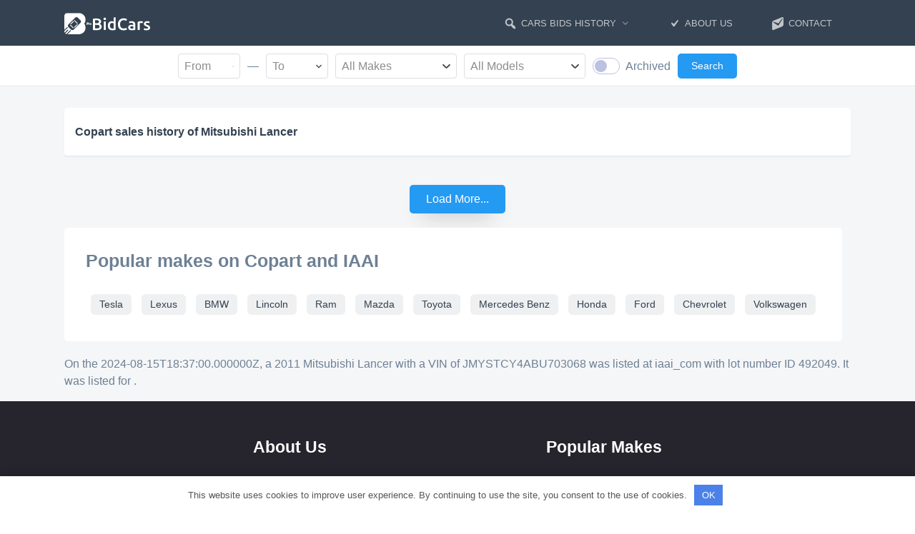

--- FILE ---
content_type: text/html; charset=UTF-8
request_url: https://bidcars.pro/models/mitsubishi/lancer/
body_size: 12693
content:
<!doctype html> <html lang="en-US"> <head> <meta charset="UTF-8"> <meta name="viewport" content="width=device-width, initial-scale=1"> <meta name='robots' content='index, follow, max-image-preview:large, max-snippet:-1, max-video-preview:-1'/> <title>Automobile Mitsubishi - Lancer from the USA - BidCarsPro</title> <meta name="description" content="Access sold Mitsubishi | Lancer vehicle history and prices from actual auctions. Check detailed sales records and free vehicle history data at BidCarsPro."/> <link rel="canonical" href="https://bidcars.pro/models/mitsubishi/lancer/"/> <meta property="og:locale" content="en_US"/> <meta property="og:type" content="article"/> <meta property="og:title" content="Automobile Mitsubishi - Lancer from the USA - BidCarsPro"/> <meta property="og:description" content="Want to know Mitsubishi | Lancer real sold prices? Browse our free vehicle history database with actual auction results and sales records at BidCarsPro 🚗"/> <meta property="og:url" content="https://bidcars.pro/models/mitsubishi/lancer/"/> <meta property="og:site_name" content="BidCarsPro"/> <meta name="twitter:card" content="summary_large_image"/> <script type="application/ld+json" class="yoast-schema-graph">{"@context":"https://schema.org","@graph":[{"@type":"CollectionPage","@id":"https://bidcars.pro/models/mitsubishi/lancer/","url":"https://bidcars.pro/models/mitsubishi/lancer/","name":"Automobile Mitsubishi - Lancer from the USA - BidCarsPro","isPartOf":{"@id":"https://bidcars.pro/#website"},"breadcrumb":{"@id":"https://bidcars.pro/models/mitsubishi/lancer/#breadcrumb"},"inLanguage":"en-US"},{"@type":"BreadcrumbList","@id":"https://bidcars.pro/models/mitsubishi/lancer/#breadcrumb","itemListElement":[{"@type":"ListItem","position":1,"name":"Home","item":"https://bidcars.pro/"},{"@type":"ListItem","position":2,"name":"Mitsubishi","item":"https://bidcars.pro/models/mitsubishi/"},{"@type":"ListItem","position":3,"name":"Lancer"}]},{"@type":"WebSite","@id":"https://bidcars.pro/#website","url":"https://bidcars.pro/","name":"BidCarsPro","description":"","publisher":{"@id":"https://bidcars.pro/#organization"},"potentialAction":[{"@type":"SearchAction","target":{"@type":"EntryPoint","urlTemplate":"https://bidcars.pro/?s={search_term_string}"},"query-input":{"@type":"PropertyValueSpecification","valueRequired":true,"valueName":"search_term_string"}}],"inLanguage":"en-US"},{"@type":"Organization","@id":"https://bidcars.pro/#organization","name":"BidCarsPro","url":"https://bidcars.pro/","logo":{"@type":"ImageObject","inLanguage":"en-US","@id":"https://bidcars.pro/#/schema/logo/image/","url":"https://bidcars.pro/wp-content/uploads/2023/06/Black-and-White-Monochrome-Tech-Logo-2.png","contentUrl":"https://bidcars.pro/wp-content/uploads/2023/06/Black-and-White-Monochrome-Tech-Logo-2.png","width":500,"height":500,"caption":"BidCarsPro"},"image":{"@id":"https://bidcars.pro/#/schema/logo/image/"}}]}</script> <style id='wp-img-auto-sizes-contain-inline-css' type='text/css'> img:is([sizes=auto i],[sizes^="auto," i]){contain-intrinsic-size:3000px 1500px} /*# sourceURL=wp-img-auto-sizes-contain-inline-css */ </style> <style id='wp-block-library-inline-css' type='text/css'> :root{--wp-block-synced-color:#7a00df;--wp-block-synced-color--rgb:122,0,223;--wp-bound-block-color:var(--wp-block-synced-color);--wp-editor-canvas-background:#ddd;--wp-admin-theme-color:#007cba;--wp-admin-theme-color--rgb:0,124,186;--wp-admin-theme-color-darker-10:#006ba1;--wp-admin-theme-color-darker-10--rgb:0,107,160.5;--wp-admin-theme-color-darker-20:#005a87;--wp-admin-theme-color-darker-20--rgb:0,90,135;--wp-admin-border-width-focus:2px}@media (min-resolution:192dpi){:root{--wp-admin-border-width-focus:1.5px}}.wp-element-button{cursor:pointer}:root .has-very-light-gray-background-color{background-color:#eee}:root .has-very-dark-gray-background-color{background-color:#313131}:root .has-very-light-gray-color{color:#eee}:root .has-very-dark-gray-color{color:#313131}:root .has-vivid-green-cyan-to-vivid-cyan-blue-gradient-background{background:linear-gradient(135deg,#00d084,#0693e3)}:root .has-purple-crush-gradient-background{background:linear-gradient(135deg,#34e2e4,#4721fb 50%,#ab1dfe)}:root .has-hazy-dawn-gradient-background{background:linear-gradient(135deg,#faaca8,#dad0ec)}:root .has-subdued-olive-gradient-background{background:linear-gradient(135deg,#fafae1,#67a671)}:root .has-atomic-cream-gradient-background{background:linear-gradient(135deg,#fdd79a,#004a59)}:root .has-nightshade-gradient-background{background:linear-gradient(135deg,#330968,#31cdcf)}:root .has-midnight-gradient-background{background:linear-gradient(135deg,#020381,#2874fc)}:root{--wp--preset--font-size--normal:16px;--wp--preset--font-size--huge:42px}.has-regular-font-size{font-size:1em}.has-larger-font-size{font-size:2.625em}.has-normal-font-size{font-size:var(--wp--preset--font-size--normal)}.has-huge-font-size{font-size:var(--wp--preset--font-size--huge)}.has-text-align-center{text-align:center}.has-text-align-left{text-align:left}.has-text-align-right{text-align:right}.has-fit-text{white-space:nowrap!important}#end-resizable-editor-section{display:none}.aligncenter{clear:both}.items-justified-left{justify-content:flex-start}.items-justified-center{justify-content:center}.items-justified-right{justify-content:flex-end}.items-justified-space-between{justify-content:space-between}.screen-reader-text{border:0;clip-path:inset(50%);height:1px;margin:-1px;overflow:hidden;padding:0;position:absolute;width:1px;word-wrap:normal!important}.screen-reader-text:focus{background-color:#ddd;clip-path:none;color:#444;display:block;font-size:1em;height:auto;left:5px;line-height:normal;padding:15px 23px 14px;text-decoration:none;top:5px;width:auto;z-index:100000}html :where(.has-border-color){border-style:solid}html :where([style*=border-top-color]){border-top-style:solid}html :where([style*=border-right-color]){border-right-style:solid}html :where([style*=border-bottom-color]){border-bottom-style:solid}html :where([style*=border-left-color]){border-left-style:solid}html :where([style*=border-width]){border-style:solid}html :where([style*=border-top-width]){border-top-style:solid}html :where([style*=border-right-width]){border-right-style:solid}html :where([style*=border-bottom-width]){border-bottom-style:solid}html :where([style*=border-left-width]){border-left-style:solid}html :where(img[class*=wp-image-]){height:auto;max-width:100%}:where(figure){margin:0 0 1em}html :where(.is-position-sticky){--wp-admin--admin-bar--position-offset:var(--wp-admin--admin-bar--height,0px)}@media screen and (max-width:600px){html :where(.is-position-sticky){--wp-admin--admin-bar--position-offset:0px}}  /*# sourceURL=wp-block-library-inline-css */ </style><style id='global-styles-inline-css' type='text/css'>
:root{--wp--preset--aspect-ratio--square: 1;--wp--preset--aspect-ratio--4-3: 4/3;--wp--preset--aspect-ratio--3-4: 3/4;--wp--preset--aspect-ratio--3-2: 3/2;--wp--preset--aspect-ratio--2-3: 2/3;--wp--preset--aspect-ratio--16-9: 16/9;--wp--preset--aspect-ratio--9-16: 9/16;--wp--preset--color--black: #000000;--wp--preset--color--cyan-bluish-gray: #abb8c3;--wp--preset--color--white: #ffffff;--wp--preset--color--pale-pink: #f78da7;--wp--preset--color--vivid-red: #cf2e2e;--wp--preset--color--luminous-vivid-orange: #ff6900;--wp--preset--color--luminous-vivid-amber: #fcb900;--wp--preset--color--light-green-cyan: #7bdcb5;--wp--preset--color--vivid-green-cyan: #00d084;--wp--preset--color--pale-cyan-blue: #8ed1fc;--wp--preset--color--vivid-cyan-blue: #0693e3;--wp--preset--color--vivid-purple: #9b51e0;--wp--preset--gradient--vivid-cyan-blue-to-vivid-purple: linear-gradient(135deg,rgb(6,147,227) 0%,rgb(155,81,224) 100%);--wp--preset--gradient--light-green-cyan-to-vivid-green-cyan: linear-gradient(135deg,rgb(122,220,180) 0%,rgb(0,208,130) 100%);--wp--preset--gradient--luminous-vivid-amber-to-luminous-vivid-orange: linear-gradient(135deg,rgb(252,185,0) 0%,rgb(255,105,0) 100%);--wp--preset--gradient--luminous-vivid-orange-to-vivid-red: linear-gradient(135deg,rgb(255,105,0) 0%,rgb(207,46,46) 100%);--wp--preset--gradient--very-light-gray-to-cyan-bluish-gray: linear-gradient(135deg,rgb(238,238,238) 0%,rgb(169,184,195) 100%);--wp--preset--gradient--cool-to-warm-spectrum: linear-gradient(135deg,rgb(74,234,220) 0%,rgb(151,120,209) 20%,rgb(207,42,186) 40%,rgb(238,44,130) 60%,rgb(251,105,98) 80%,rgb(254,248,76) 100%);--wp--preset--gradient--blush-light-purple: linear-gradient(135deg,rgb(255,206,236) 0%,rgb(152,150,240) 100%);--wp--preset--gradient--blush-bordeaux: linear-gradient(135deg,rgb(254,205,165) 0%,rgb(254,45,45) 50%,rgb(107,0,62) 100%);--wp--preset--gradient--luminous-dusk: linear-gradient(135deg,rgb(255,203,112) 0%,rgb(199,81,192) 50%,rgb(65,88,208) 100%);--wp--preset--gradient--pale-ocean: linear-gradient(135deg,rgb(255,245,203) 0%,rgb(182,227,212) 50%,rgb(51,167,181) 100%);--wp--preset--gradient--electric-grass: linear-gradient(135deg,rgb(202,248,128) 0%,rgb(113,206,126) 100%);--wp--preset--gradient--midnight: linear-gradient(135deg,rgb(2,3,129) 0%,rgb(40,116,252) 100%);--wp--preset--font-size--small: 19.5px;--wp--preset--font-size--medium: 20px;--wp--preset--font-size--large: 36.5px;--wp--preset--font-size--x-large: 42px;--wp--preset--font-size--normal: 22px;--wp--preset--font-size--huge: 49.5px;--wp--preset--spacing--20: 0.44rem;--wp--preset--spacing--30: 0.67rem;--wp--preset--spacing--40: 1rem;--wp--preset--spacing--50: 1.5rem;--wp--preset--spacing--60: 2.25rem;--wp--preset--spacing--70: 3.38rem;--wp--preset--spacing--80: 5.06rem;--wp--preset--shadow--natural: 6px 6px 9px rgba(0, 0, 0, 0.2);--wp--preset--shadow--deep: 12px 12px 50px rgba(0, 0, 0, 0.4);--wp--preset--shadow--sharp: 6px 6px 0px rgba(0, 0, 0, 0.2);--wp--preset--shadow--outlined: 6px 6px 0px -3px rgb(255, 255, 255), 6px 6px rgb(0, 0, 0);--wp--preset--shadow--crisp: 6px 6px 0px rgb(0, 0, 0);}:where(.is-layout-flex){gap: 0.5em;}:where(.is-layout-grid){gap: 0.5em;}body .is-layout-flex{display: flex;}.is-layout-flex{flex-wrap: wrap;align-items: center;}.is-layout-flex > :is(*, div){margin: 0;}body .is-layout-grid{display: grid;}.is-layout-grid > :is(*, div){margin: 0;}:where(.wp-block-columns.is-layout-flex){gap: 2em;}:where(.wp-block-columns.is-layout-grid){gap: 2em;}:where(.wp-block-post-template.is-layout-flex){gap: 1.25em;}:where(.wp-block-post-template.is-layout-grid){gap: 1.25em;}.has-black-color{color: var(--wp--preset--color--black) !important;}.has-cyan-bluish-gray-color{color: var(--wp--preset--color--cyan-bluish-gray) !important;}.has-white-color{color: var(--wp--preset--color--white) !important;}.has-pale-pink-color{color: var(--wp--preset--color--pale-pink) !important;}.has-vivid-red-color{color: var(--wp--preset--color--vivid-red) !important;}.has-luminous-vivid-orange-color{color: var(--wp--preset--color--luminous-vivid-orange) !important;}.has-luminous-vivid-amber-color{color: var(--wp--preset--color--luminous-vivid-amber) !important;}.has-light-green-cyan-color{color: var(--wp--preset--color--light-green-cyan) !important;}.has-vivid-green-cyan-color{color: var(--wp--preset--color--vivid-green-cyan) !important;}.has-pale-cyan-blue-color{color: var(--wp--preset--color--pale-cyan-blue) !important;}.has-vivid-cyan-blue-color{color: var(--wp--preset--color--vivid-cyan-blue) !important;}.has-vivid-purple-color{color: var(--wp--preset--color--vivid-purple) !important;}.has-black-background-color{background-color: var(--wp--preset--color--black) !important;}.has-cyan-bluish-gray-background-color{background-color: var(--wp--preset--color--cyan-bluish-gray) !important;}.has-white-background-color{background-color: var(--wp--preset--color--white) !important;}.has-pale-pink-background-color{background-color: var(--wp--preset--color--pale-pink) !important;}.has-vivid-red-background-color{background-color: var(--wp--preset--color--vivid-red) !important;}.has-luminous-vivid-orange-background-color{background-color: var(--wp--preset--color--luminous-vivid-orange) !important;}.has-luminous-vivid-amber-background-color{background-color: var(--wp--preset--color--luminous-vivid-amber) !important;}.has-light-green-cyan-background-color{background-color: var(--wp--preset--color--light-green-cyan) !important;}.has-vivid-green-cyan-background-color{background-color: var(--wp--preset--color--vivid-green-cyan) !important;}.has-pale-cyan-blue-background-color{background-color: var(--wp--preset--color--pale-cyan-blue) !important;}.has-vivid-cyan-blue-background-color{background-color: var(--wp--preset--color--vivid-cyan-blue) !important;}.has-vivid-purple-background-color{background-color: var(--wp--preset--color--vivid-purple) !important;}.has-black-border-color{border-color: var(--wp--preset--color--black) !important;}.has-cyan-bluish-gray-border-color{border-color: var(--wp--preset--color--cyan-bluish-gray) !important;}.has-white-border-color{border-color: var(--wp--preset--color--white) !important;}.has-pale-pink-border-color{border-color: var(--wp--preset--color--pale-pink) !important;}.has-vivid-red-border-color{border-color: var(--wp--preset--color--vivid-red) !important;}.has-luminous-vivid-orange-border-color{border-color: var(--wp--preset--color--luminous-vivid-orange) !important;}.has-luminous-vivid-amber-border-color{border-color: var(--wp--preset--color--luminous-vivid-amber) !important;}.has-light-green-cyan-border-color{border-color: var(--wp--preset--color--light-green-cyan) !important;}.has-vivid-green-cyan-border-color{border-color: var(--wp--preset--color--vivid-green-cyan) !important;}.has-pale-cyan-blue-border-color{border-color: var(--wp--preset--color--pale-cyan-blue) !important;}.has-vivid-cyan-blue-border-color{border-color: var(--wp--preset--color--vivid-cyan-blue) !important;}.has-vivid-purple-border-color{border-color: var(--wp--preset--color--vivid-purple) !important;}.has-vivid-cyan-blue-to-vivid-purple-gradient-background{background: var(--wp--preset--gradient--vivid-cyan-blue-to-vivid-purple) !important;}.has-light-green-cyan-to-vivid-green-cyan-gradient-background{background: var(--wp--preset--gradient--light-green-cyan-to-vivid-green-cyan) !important;}.has-luminous-vivid-amber-to-luminous-vivid-orange-gradient-background{background: var(--wp--preset--gradient--luminous-vivid-amber-to-luminous-vivid-orange) !important;}.has-luminous-vivid-orange-to-vivid-red-gradient-background{background: var(--wp--preset--gradient--luminous-vivid-orange-to-vivid-red) !important;}.has-very-light-gray-to-cyan-bluish-gray-gradient-background{background: var(--wp--preset--gradient--very-light-gray-to-cyan-bluish-gray) !important;}.has-cool-to-warm-spectrum-gradient-background{background: var(--wp--preset--gradient--cool-to-warm-spectrum) !important;}.has-blush-light-purple-gradient-background{background: var(--wp--preset--gradient--blush-light-purple) !important;}.has-blush-bordeaux-gradient-background{background: var(--wp--preset--gradient--blush-bordeaux) !important;}.has-luminous-dusk-gradient-background{background: var(--wp--preset--gradient--luminous-dusk) !important;}.has-pale-ocean-gradient-background{background: var(--wp--preset--gradient--pale-ocean) !important;}.has-electric-grass-gradient-background{background: var(--wp--preset--gradient--electric-grass) !important;}.has-midnight-gradient-background{background: var(--wp--preset--gradient--midnight) !important;}.has-small-font-size{font-size: var(--wp--preset--font-size--small) !important;}.has-medium-font-size{font-size: var(--wp--preset--font-size--medium) !important;}.has-large-font-size{font-size: var(--wp--preset--font-size--large) !important;}.has-x-large-font-size{font-size: var(--wp--preset--font-size--x-large) !important;}
/*# sourceURL=global-styles-inline-css */
</style>
 <style id='classic-theme-styles-inline-css' type='text/css'> /*! This file is auto-generated */ .wp-block-button__link{color:#fff;background-color:#32373c;border-radius:9999px;box-shadow:none;text-decoration:none;padding:calc(.667em + 2px) calc(1.333em + 2px);font-size:1.125em}.wp-block-file__button{background:#32373c;color:#fff;text-decoration:none} /*# sourceURL=/wp-includes/css/classic-themes.min.css */ </style> <link rel='stylesheet' id='reboot-style-css' href='https://bidcars.pro/wp-content/themes/reboot/assets/css/style.min.css?ver=9a0dc46e3d63d4806181' media='all'/> <link rel='stylesheet' id='child-style-css' href='https://bidcars.pro/wp-content/plugins/auction-core/build/main.css?ver=9a0dc46e3d63d4806181' media='all'/> <style id='woocommerce-inline-inline-css' type='text/css'> .woocommerce form .form-row .required { visibility: visible; } /*# sourceURL=woocommerce-inline-inline-css */ </style> <link rel='stylesheet' id='brands-styles-css' href='https://bidcars.pro/wp-content/plugins/woocommerce/assets/css/brands.css?ver=10.3.7' media='all'/> <link rel='stylesheet' id='dashicons-css' href='https://bidcars.pro/wp-includes/css/dashicons.min.css?ver=6.9' media='all'/> <link rel='stylesheet' id='google-fonts-css' href='https://fonts.googleapis.com/css?family=Montserrat%3A400%2C400i%2C700&#038;subset=cyrillic&#038;display=swap&#038;ver=6.9' media='all'/> <link rel='stylesheet' id='reboot-woocommerce-style-css' href='https://bidcars.pro/wp-content/themes/reboot/woocommerce.css?ver=6.9' media='all'/> <style id='reboot-woocommerce-style-inline-css' type='text/css'> @font-face { font-family: "star"; src: url("https://bidcars.pro/wp-content/plugins/woocommerce/assets/fonts/star.eot"); src: url("https://bidcars.pro/wp-content/plugins/woocommerce/assets/fonts/star.eot?#iefix") format("embedded-opentype"), url("https://bidcars.pro/wp-content/plugins/woocommerce/assets/fonts/star.woff") format("woff"), url("https://bidcars.pro/wp-content/plugins/woocommerce/assets/fonts/star.ttf") format("truetype"), url("https://bidcars.pro/wp-content/plugins/woocommerce/assets/fonts/star.svg#star") format("svg"); font-weight: normal; font-style: normal; } /*# sourceURL=reboot-woocommerce-style-inline-css */ </style> <link rel='stylesheet' id='fus-login-register-style-css' href='https://bidcars.pro/wp-content/plugins/front-editor/build/loginRegisterStyle.css?ver=8cdac1be38b2003ade2c' media='all'/> <script type="text/javascript" src="https://bidcars.pro/wp-includes/js/jquery/jquery.min.js" id="jquery-core-js"></script> <script type="text/javascript" src="https://bidcars.pro/wp-content/plugins/woocommerce/assets/js/jquery-blockui/jquery.blockUI.min.js" id="wc-jquery-blockui-js" defer="defer" data-wp-strategy="defer"></script> <script type="text/javascript" id="wc-add-to-cart-js-extra">
/* <![CDATA[ */
var wc_add_to_cart_params = {"ajax_url":"/wp-admin/admin-ajax.php","wc_ajax_url":"/?wc-ajax=%%endpoint%%","i18n_view_cart":"View cart","cart_url":"https://bidcars.pro/cart/","is_cart":"","cart_redirect_after_add":"no"};
//# sourceURL=wc-add-to-cart-js-extra
/* ]]> */
</script> <script type="text/javascript" src="https://bidcars.pro/wp-content/plugins/woocommerce/assets/js/frontend/add-to-cart.min.js" id="wc-add-to-cart-js" defer="defer" data-wp-strategy="defer"></script> <script type="text/javascript" src="https://bidcars.pro/wp-content/plugins/woocommerce/assets/js/js-cookie/js.cookie.min.js" id="wc-js-cookie-js" defer="defer" data-wp-strategy="defer"></script> <script type="text/javascript" id="woocommerce-js-extra">
/* <![CDATA[ */
var woocommerce_params = {"ajax_url":"/wp-admin/admin-ajax.php","wc_ajax_url":"/?wc-ajax=%%endpoint%%","i18n_password_show":"Show password","i18n_password_hide":"Hide password"};
//# sourceURL=woocommerce-js-extra
/* ]]> */
</script> <script type="text/javascript" src="https://bidcars.pro/wp-content/plugins/woocommerce/assets/js/frontend/woocommerce.min.js" id="woocommerce-js" defer="defer" data-wp-strategy="defer"></script> <link rel="https://api.w.org/" href="https://bidcars.pro/wp-json/"/><link rel="alternate" title="JSON" type="application/json" href="https://bidcars.pro/wp-json/wp/v2/models/207"/><link rel="preload" href="https://bidcars.pro/wp-content/themes/reboot/assets/fonts/wpshop-core.ttf" as="font" crossorigin> <style>.site-logotype img{max-height:50px}</style> <noscript><style>.woocommerce-product-gallery{ opacity: 1 !important; }</style></noscript> <link rel="icon" href="https://bidcars.pro/wp-content/uploads/2023/10/bidcars-favicon.svg" sizes="32x32"/> <link rel="icon" href="https://bidcars.pro/wp-content/uploads/2023/10/bidcars-favicon.svg" sizes="192x192"/> <link rel="apple-touch-icon" href="https://bidcars.pro/wp-content/uploads/2023/10/bidcars-favicon.svg"/> <meta name="msapplication-TileImage" content="https://bidcars.pro/wp-content/uploads/2023/10/bidcars-favicon.svg"/> <style>.clearfy-cookie { position:fixed; left:0; right:0; bottom:0; padding:12px; color:#555555; background:#ffffff; -webkit-box-shadow:0 0 15px rgba(0,0,0,.2); -moz-box-shadow:0 0 15px rgba(0,0,0,.2); box-shadow:0 0 15px rgba(0,0,0,.2); z-index:9999; font-size: 13px; transition: .3s; }.clearfy-cookie--left { left: 20px; bottom: 20px; right: auto; max-width: 400px; margin-right: 20px; }.clearfy-cookie--right { left: auto; bottom: 20px; right: 20px; max-width: 400px; margin-left: 20px; }.clearfy-cookie.clearfy-cookie-hide { transform: translateY(150%) translateZ(0); opacity: 0; }.clearfy-cookie-container { max-width:1170px; margin:0 auto; text-align:center; }.clearfy-cookie-accept { background:#4b81e8; color:#fff; border:0; padding:.4em .8em; margin: 0 .5em; font-size: 13px; cursor: pointer; }.clearfy-cookie-accept:hover,.clearfy-cookie-accept:focus { opacity: .9; }</style> <link rel='stylesheet' id='wc-blocks-style-css' href='https://bidcars.pro/wp-content/plugins/woocommerce/assets/client/blocks/wc-blocks.css?ver=wc-10.3.7'  media='all' />
</head> <body class="archive tax-models term-lancer term-207 wp-embed-responsive wp-theme-reboot wp-child-theme-reboot-child theme-reboot woocommerce-no-js sidebar-right woocommerce-active website_design_custom_2"> <div id="page" class="site"> <a class="skip-link screen-reader-text" href="#content">Skip to content</a> <div class="search-screen-overlay js-search-screen-overlay"></div> <div class="search-screen js-search-screen"> <form role="search" method="get" class="search-form" action="https://bidcars.pro/"> <label> <span class="screen-reader-text">Search for:</span> <input type="search" class="search-field" placeholder="Search…" value="" name="s"> </label> <button type="submit" class="search-submit"></button> </form> </div> <header id="masthead" class="site-header full" itemscope itemtype="http://schema.org/WPHeader"> <div class="site-header-inner fixed"> <div class="site-branding"> <div class="site-logotype"><a href="https://bidcars.pro/"><img src="https://bidcars.pro/wp-content/uploads/2023/10/bidcarspro-small.svg" width="120" height="30" alt="BidCarsPro"></a></div><div class="site-branding__body"></div></div><!-- .site-branding --> <div class="header-html-1"> </div> <div class="top-menu"><ul id="top-menu" class="menu"><li id="menu-item-62550" class="menu-item menu-item-type-custom menu-item-object-custom menu-item-has-children menu-item-62550"><a href="https://bidcars.pro/vehicles"><i class="dashicons dashicons-search"></i>Cars Bids History</a> <ul class="sub-menu"> <li id="menu-item-712188" class="menu-item menu-item-type-custom menu-item-object-custom menu-item-712188"><a href="https://bidcars.pro/models/tesla/">Tesla</a></li> <li id="menu-item-712189" class="menu-item menu-item-type-custom menu-item-object-custom menu-item-712189"><a href="https://bidcars.pro/models/lexus/">Lexus</a></li> <li id="menu-item-712187" class="menu-item menu-item-type-custom menu-item-object-custom menu-item-712187"><a href="https://bidcars.pro/models/bmw/">BMW</a></li> <li id="menu-item-712186" class="menu-item menu-item-type-custom menu-item-object-custom menu-item-712186"><a href="https://bidcars.pro/models/lincoln/">Lincoln</a></li> <li id="menu-item-712190" class="menu-item menu-item-type-custom menu-item-object-custom menu-item-712190"><a href="https://bidcars.pro/models/ram/">Ram</a></li> <li id="menu-item-712191" class="menu-item menu-item-type-custom menu-item-object-custom menu-item-712191"><a href="https://bidcars.pro/models/mazda/">Mazda</a></li> <li id="menu-item-712192" class="menu-item menu-item-type-custom menu-item-object-custom menu-item-712192"><a href="https://bidcars.pro/models/toyota/">Toyota</a></li> <li id="menu-item-712193" class="menu-item menu-item-type-custom menu-item-object-custom menu-item-712193"><a href="https://bidcars.pro/models/mercedes-benz/">Mercedes Benz</a></li> <li id="menu-item-712194" class="menu-item menu-item-type-custom menu-item-object-custom menu-item-712194"><a href="https://bidcars.pro/models/honda/">Honda</a></li> <li id="menu-item-712195" class="menu-item menu-item-type-custom menu-item-object-custom menu-item-712195"><a href="https://bidcars.pro/models/ford/">Ford</a></li> <li id="menu-item-712196" class="menu-item menu-item-type-custom menu-item-object-custom menu-item-712196"><a href="https://bidcars.pro/models/chevrolet/">Chevrolet</a></li> <li id="menu-item-712197" class="menu-item menu-item-type-custom menu-item-object-custom menu-item-712197"><a href="https://bidcars.pro/models/volkswagen/">Volkswagen</a></li> </ul> </li> <li id="menu-item-571209" class="menu-item menu-item-type-custom menu-item-object-custom menu-item-571209"><a href="https://bidcars.pro/about-us"><i class="dashicons dashicons-yes"></i>About Us</a></li> <li id="menu-item-571211" class="menu-item menu-item-type-custom menu-item-object-custom menu-item-571211"><a href="https://bidcars.pro/contact"><i class="dashicons dashicons-email-alt2"></i>Contact</a></li> </ul></div> <div class="humburger js-humburger"><span></span><span></span><span></span></div> </div> </header><!-- #masthead --> <nav id="site-navigation" class="main-navigation fixed" style="display: none;"> <div class="main-navigation-inner full"> <ul id="header_menu"></ul> </div> </nav> <div class="container header-separator"></div> <div class="mobile-menu-placeholder js-mobile-menu-placeholder"></div> <div class="small-header-search"> <form action="https://bidcars.pro/vehicles" class="hero-search-by-param"> <div class="section-selects"> <div class="from-to-selects"> <select id="select-from" class="hero-select select-from" name="from"></select> <div class="separator">—</div> <select id="select-to" class="hero-select select-to" name="to"></select> </div> <select id="all_makes" class="hero-select v-makes" name="v-makes" ></select> <select id="all_models" class="hero-select models" name="models" ></select> <div class="archived-checkbox checkbox"> <div class="checkbox-wrapper-14"> <input id="archived" type="checkbox" class="switch" name="archived" > <label for="archived">Archived</label> </div> </div> </div> <button class="submit btn btn-primary"> Search </button> </form> </div> <div id="content" class="site-content container"> <div class="site-content-inner"><div class="vehicles-wrap"> <div class="header-content"> <h1>Copart sales history of Mitsubishi Lancer</h1> </div> <div class="auto-grid-wrap"> </div> </div> <div class="btn-wrapper"> <button id="load-more" data-page="1" class="btn btn-primary">Load More...</button> </div> <div class="popular-models"> <h3 class="single-header">Popular makes on Copart and IAAI</h3> <div class="models-cloud"> <a href="https://bidcars.pro/models/tesla/">Tesla</a> <a href="https://bidcars.pro/models/lexus/">Lexus</a> <a href="https://bidcars.pro/models/bmw/">BMW</a> <a href="https://bidcars.pro/models/lincoln/">Lincoln</a> <a href="https://bidcars.pro/models/ram/">Ram</a> <a href="https://bidcars.pro/models/mazda/">Mazda</a> <a href="https://bidcars.pro/models/toyota/">Toyota</a> <a href="https://bidcars.pro/models/mercedes-benz/">Mercedes Benz</a> <a href="https://bidcars.pro/models/honda/">Honda</a> <a href="https://bidcars.pro/models/ford/">Ford</a> <a href="https://bidcars.pro/models/chevrolet/">Chevrolet</a> <a href="https://bidcars.pro/models/volkswagen/">Volkswagen</a> </div> </div> <p>On the 2024-08-15T18:37:00.000000Z, a 2011 Mitsubishi Lancer with a VIN of JMYSTCY4ABU703068 was listed at iaai_com with lot number ID 492049. It was listed for .</p> <!-- post grid --> </div> <!--.site-content-inner--> </div><!--.site-content--> <div class="site-footer-container "> <footer id="colophon" class="site-footer site-footer--style-gray full"> <div class="site-footer-inner fixed"> <div class="simple-info"> <h3>About Us</h3> <div class="footer-bottom"> <div class="footer-info"> <p>© 2026 BidCarsPro</p> <p>bidcarspro@gmail.com</p> </div> <div class="footer-counters"><!-- Yandex.Metrika counter --> <script type="text/javascript" >
   (function(m,e,t,r,i,k,a){m[i]=m[i]||function(){(m[i].a=m[i].a||[]).push(arguments)};
   m[i].l=1*new Date();
   for (var j = 0; j < document.scripts.length; j++) {if (document.scripts[j].src === r) { return; }}
   k=e.createElement(t),a=e.getElementsByTagName(t)[0],k.async=1,k.src=r,a.parentNode.insertBefore(k,a)})
   (window, document, "script", "https://mc.yandex.ru/metrika/tag.js", "ym");

   ym(94964794, "init", {
        clickmap:true,
        trackLinks:true,
        accurateTrackBounce:true
   });
</script> <noscript><div><img src="https://mc.yandex.ru/watch/94964794" style="position:absolute; left:-9999px;" alt=""/></div></noscript> <!-- /Yandex.Metrika counter --> <!-- Google tag (gtag.js) --> <script async src="https://www.googletagmanager.com/gtag/js?id=G-SC4XTCYNW2"></script> <script>
  window.dataLayer = window.dataLayer || [];
  function gtag(){dataLayer.push(arguments);}
  gtag('js', new Date());

  gtag('config', 'G-SC4XTCYNW2');
</script></div></div> </div> <div class="makes-links"> <h3>Popular Makes</h3> <ul class="popular-makes"> <li><a href="https://bidcars.pro/models/tesla/">Tesla</a></li> <li><a href="https://bidcars.pro/models/lexus/">Lexus</a></li> <li><a href="https://bidcars.pro/models/bmw/">BMW</a></li> <li><a href="https://bidcars.pro/models/lincoln/">Lincoln</a></li> <li><a href="https://bidcars.pro/models/ram/">Ram</a></li> <li><a href="https://bidcars.pro/models/mazda/">Mazda</a></li> <li><a href="https://bidcars.pro/models/toyota/">Toyota</a></li> <li><a href="https://bidcars.pro/models/mercedes-benz/">Mercedes Benz</a></li> <li><a href="https://bidcars.pro/models/honda/">Honda</a></li> <li><a href="https://bidcars.pro/models/ford/">Ford</a></li> <li><a href="https://bidcars.pro/models/chevrolet/">Chevrolet</a></li> <li><a href="https://bidcars.pro/models/volkswagen/">Volkswagen</a></li> </ul> </div> </div> </footer><!--.site-footer--> </div> <button type="button" class="scrolltop js-scrolltop"></button> </div><!-- #page --> <script type="speculationrules">
{"prefetch":[{"source":"document","where":{"and":[{"href_matches":"/*"},{"not":{"href_matches":["/wp-*.php","/wp-admin/*","/wp-content/uploads/*","/wp-content/*","/wp-content/plugins/*","/wp-content/themes/reboot-child/*","/wp-content/themes/reboot/*","/*\\?(.+)"]}},{"not":{"selector_matches":"a[rel~=\"nofollow\"]"}},{"not":{"selector_matches":".no-prefetch, .no-prefetch a"}}]},"eagerness":"conservative"}]}
</script> <script type='text/javascript'>
		(function () {
			var c = document.body.className;
			c = c.replace(/woocommerce-no-js/, 'woocommerce-js');
			document.body.className = c;
		})();
	</script> <script type="text/javascript" src="https://bidcars.pro/wp-includes/js/dist/vendor/react.min.js" id="react-js"></script> <script type="text/javascript" src="https://bidcars.pro/wp-includes/js/dist/vendor/react-jsx-runtime.min.js" id="react-jsx-runtime-js"></script> <script type="text/javascript" src="https://bidcars.pro/wp-includes/js/dist/vendor/wp-polyfill.min.js" id="wp-polyfill-js"></script> <script type="text/javascript" src="https://bidcars.pro/wp-content/plugins/woocommerce/assets/client/blocks/wc-types.js" id="wc-types-js"></script> <script type="text/javascript" src="https://bidcars.pro/wp-includes/js/dist/hooks.min.js" id="wp-hooks-js"></script> <script type="text/javascript" src="https://bidcars.pro/wp-includes/js/dist/i18n.min.js" id="wp-i18n-js"></script> <script type="text/javascript" id="wp-i18n-js-after">
/* <![CDATA[ */
wp.i18n.setLocaleData( { 'text direction\u0004ltr': [ 'ltr' ] } );
//# sourceURL=wp-i18n-js-after
/* ]]> */
</script> <script type="text/javascript" src="https://bidcars.pro/wp-includes/js/dist/url.min.js" id="wp-url-js"></script> <script type="text/javascript" src="https://bidcars.pro/wp-includes/js/dist/api-fetch.min.js" id="wp-api-fetch-js"></script> <script type="text/javascript" id="wp-api-fetch-js-after">
/* <![CDATA[ */
wp.apiFetch.use( wp.apiFetch.createRootURLMiddleware( "https://bidcars.pro/wp-json/" ) );
wp.apiFetch.nonceMiddleware = wp.apiFetch.createNonceMiddleware( "53de7ed967" );
wp.apiFetch.use( wp.apiFetch.nonceMiddleware );
wp.apiFetch.use( wp.apiFetch.mediaUploadMiddleware );
wp.apiFetch.nonceEndpoint = "https://bidcars.pro/wp-admin/admin-ajax.php?action=rest-nonce";
//# sourceURL=wp-api-fetch-js-after
/* ]]> */
</script> <script type="text/javascript" id="wc-settings-js-before">
/* <![CDATA[ */
var wcSettings = JSON.parse( decodeURIComponent( '%7B%22shippingCostRequiresAddress%22%3Afalse%2C%22adminUrl%22%3A%22https%3A%5C%2F%5C%2Fbidcars.pro%5C%2Fwp-admin%5C%2F%22%2C%22countries%22%3A%7B%22AF%22%3A%22Afghanistan%22%2C%22AX%22%3A%22%5Cu00c5land%20Islands%22%2C%22AL%22%3A%22Albania%22%2C%22DZ%22%3A%22Algeria%22%2C%22AS%22%3A%22American%20Samoa%22%2C%22AD%22%3A%22Andorra%22%2C%22AO%22%3A%22Angola%22%2C%22AI%22%3A%22Anguilla%22%2C%22AQ%22%3A%22Antarctica%22%2C%22AG%22%3A%22Antigua%20and%20Barbuda%22%2C%22AR%22%3A%22Argentina%22%2C%22AM%22%3A%22Armenia%22%2C%22AW%22%3A%22Aruba%22%2C%22AU%22%3A%22Australia%22%2C%22AT%22%3A%22Austria%22%2C%22AZ%22%3A%22Azerbaijan%22%2C%22BS%22%3A%22Bahamas%22%2C%22BH%22%3A%22Bahrain%22%2C%22BD%22%3A%22Bangladesh%22%2C%22BB%22%3A%22Barbados%22%2C%22BY%22%3A%22Belarus%22%2C%22PW%22%3A%22Belau%22%2C%22BE%22%3A%22Belgium%22%2C%22BZ%22%3A%22Belize%22%2C%22BJ%22%3A%22Benin%22%2C%22BM%22%3A%22Bermuda%22%2C%22BT%22%3A%22Bhutan%22%2C%22BO%22%3A%22Bolivia%22%2C%22BQ%22%3A%22Bonaire%2C%20Saint%20Eustatius%20and%20Saba%22%2C%22BA%22%3A%22Bosnia%20and%20Herzegovina%22%2C%22BW%22%3A%22Botswana%22%2C%22BV%22%3A%22Bouvet%20Island%22%2C%22BR%22%3A%22Brazil%22%2C%22IO%22%3A%22British%20Indian%20Ocean%20Territory%22%2C%22BN%22%3A%22Brunei%22%2C%22BG%22%3A%22Bulgaria%22%2C%22BF%22%3A%22Burkina%20Faso%22%2C%22BI%22%3A%22Burundi%22%2C%22KH%22%3A%22Cambodia%22%2C%22CM%22%3A%22Cameroon%22%2C%22CA%22%3A%22Canada%22%2C%22CV%22%3A%22Cape%20Verde%22%2C%22KY%22%3A%22Cayman%20Islands%22%2C%22CF%22%3A%22Central%20African%20Republic%22%2C%22TD%22%3A%22Chad%22%2C%22CL%22%3A%22Chile%22%2C%22CN%22%3A%22China%22%2C%22CX%22%3A%22Christmas%20Island%22%2C%22CC%22%3A%22Cocos%20%28Keeling%29%20Islands%22%2C%22CO%22%3A%22Colombia%22%2C%22KM%22%3A%22Comoros%22%2C%22CG%22%3A%22Congo%20%28Brazzaville%29%22%2C%22CD%22%3A%22Congo%20%28Kinshasa%29%22%2C%22CK%22%3A%22Cook%20Islands%22%2C%22CR%22%3A%22Costa%20Rica%22%2C%22HR%22%3A%22Croatia%22%2C%22CU%22%3A%22Cuba%22%2C%22CW%22%3A%22Cura%26ccedil%3Bao%22%2C%22CY%22%3A%22Cyprus%22%2C%22CZ%22%3A%22Czech%20Republic%22%2C%22DK%22%3A%22Denmark%22%2C%22DJ%22%3A%22Djibouti%22%2C%22DM%22%3A%22Dominica%22%2C%22DO%22%3A%22Dominican%20Republic%22%2C%22EC%22%3A%22Ecuador%22%2C%22EG%22%3A%22Egypt%22%2C%22SV%22%3A%22El%20Salvador%22%2C%22GQ%22%3A%22Equatorial%20Guinea%22%2C%22ER%22%3A%22Eritrea%22%2C%22EE%22%3A%22Estonia%22%2C%22SZ%22%3A%22Eswatini%22%2C%22ET%22%3A%22Ethiopia%22%2C%22FK%22%3A%22Falkland%20Islands%22%2C%22FO%22%3A%22Faroe%20Islands%22%2C%22FJ%22%3A%22Fiji%22%2C%22FI%22%3A%22Finland%22%2C%22FR%22%3A%22France%22%2C%22GF%22%3A%22French%20Guiana%22%2C%22PF%22%3A%22French%20Polynesia%22%2C%22TF%22%3A%22French%20Southern%20Territories%22%2C%22GA%22%3A%22Gabon%22%2C%22GM%22%3A%22Gambia%22%2C%22GE%22%3A%22Georgia%22%2C%22DE%22%3A%22Germany%22%2C%22GH%22%3A%22Ghana%22%2C%22GI%22%3A%22Gibraltar%22%2C%22GR%22%3A%22Greece%22%2C%22GL%22%3A%22Greenland%22%2C%22GD%22%3A%22Grenada%22%2C%22GP%22%3A%22Guadeloupe%22%2C%22GU%22%3A%22Guam%22%2C%22GT%22%3A%22Guatemala%22%2C%22GG%22%3A%22Guernsey%22%2C%22GN%22%3A%22Guinea%22%2C%22GW%22%3A%22Guinea-Bissau%22%2C%22GY%22%3A%22Guyana%22%2C%22HT%22%3A%22Haiti%22%2C%22HM%22%3A%22Heard%20Island%20and%20McDonald%20Islands%22%2C%22HN%22%3A%22Honduras%22%2C%22HK%22%3A%22Hong%20Kong%22%2C%22HU%22%3A%22Hungary%22%2C%22IS%22%3A%22Iceland%22%2C%22IN%22%3A%22India%22%2C%22ID%22%3A%22Indonesia%22%2C%22IR%22%3A%22Iran%22%2C%22IQ%22%3A%22Iraq%22%2C%22IE%22%3A%22Ireland%22%2C%22IM%22%3A%22Isle%20of%20Man%22%2C%22IL%22%3A%22Israel%22%2C%22IT%22%3A%22Italy%22%2C%22CI%22%3A%22Ivory%20Coast%22%2C%22JM%22%3A%22Jamaica%22%2C%22JP%22%3A%22Japan%22%2C%22JE%22%3A%22Jersey%22%2C%22JO%22%3A%22Jordan%22%2C%22KZ%22%3A%22Kazakhstan%22%2C%22KE%22%3A%22Kenya%22%2C%22KI%22%3A%22Kiribati%22%2C%22XK%22%3A%22Kosovo%22%2C%22KW%22%3A%22Kuwait%22%2C%22KG%22%3A%22Kyrgyzstan%22%2C%22LA%22%3A%22Laos%22%2C%22LV%22%3A%22Latvia%22%2C%22LB%22%3A%22Lebanon%22%2C%22LS%22%3A%22Lesotho%22%2C%22LR%22%3A%22Liberia%22%2C%22LY%22%3A%22Libya%22%2C%22LI%22%3A%22Liechtenstein%22%2C%22LT%22%3A%22Lithuania%22%2C%22LU%22%3A%22Luxembourg%22%2C%22MO%22%3A%22Macao%22%2C%22MG%22%3A%22Madagascar%22%2C%22MW%22%3A%22Malawi%22%2C%22MY%22%3A%22Malaysia%22%2C%22MV%22%3A%22Maldives%22%2C%22ML%22%3A%22Mali%22%2C%22MT%22%3A%22Malta%22%2C%22MH%22%3A%22Marshall%20Islands%22%2C%22MQ%22%3A%22Martinique%22%2C%22MR%22%3A%22Mauritania%22%2C%22MU%22%3A%22Mauritius%22%2C%22YT%22%3A%22Mayotte%22%2C%22MX%22%3A%22Mexico%22%2C%22FM%22%3A%22Micronesia%22%2C%22MD%22%3A%22Moldova%22%2C%22MC%22%3A%22Monaco%22%2C%22MN%22%3A%22Mongolia%22%2C%22ME%22%3A%22Montenegro%22%2C%22MS%22%3A%22Montserrat%22%2C%22MA%22%3A%22Morocco%22%2C%22MZ%22%3A%22Mozambique%22%2C%22MM%22%3A%22Myanmar%22%2C%22NA%22%3A%22Namibia%22%2C%22NR%22%3A%22Nauru%22%2C%22NP%22%3A%22Nepal%22%2C%22NL%22%3A%22Netherlands%22%2C%22NC%22%3A%22New%20Caledonia%22%2C%22NZ%22%3A%22New%20Zealand%22%2C%22NI%22%3A%22Nicaragua%22%2C%22NE%22%3A%22Niger%22%2C%22NG%22%3A%22Nigeria%22%2C%22NU%22%3A%22Niue%22%2C%22NF%22%3A%22Norfolk%20Island%22%2C%22KP%22%3A%22North%20Korea%22%2C%22MK%22%3A%22North%20Macedonia%22%2C%22MP%22%3A%22Northern%20Mariana%20Islands%22%2C%22NO%22%3A%22Norway%22%2C%22OM%22%3A%22Oman%22%2C%22PK%22%3A%22Pakistan%22%2C%22PS%22%3A%22Palestinian%20Territory%22%2C%22PA%22%3A%22Panama%22%2C%22PG%22%3A%22Papua%20New%20Guinea%22%2C%22PY%22%3A%22Paraguay%22%2C%22PE%22%3A%22Peru%22%2C%22PH%22%3A%22Philippines%22%2C%22PN%22%3A%22Pitcairn%22%2C%22PL%22%3A%22Poland%22%2C%22PT%22%3A%22Portugal%22%2C%22PR%22%3A%22Puerto%20Rico%22%2C%22QA%22%3A%22Qatar%22%2C%22RE%22%3A%22Reunion%22%2C%22RO%22%3A%22Romania%22%2C%22RU%22%3A%22Russia%22%2C%22RW%22%3A%22Rwanda%22%2C%22ST%22%3A%22S%26atilde%3Bo%20Tom%26eacute%3B%20and%20Pr%26iacute%3Bncipe%22%2C%22BL%22%3A%22Saint%20Barth%26eacute%3Blemy%22%2C%22SH%22%3A%22Saint%20Helena%22%2C%22KN%22%3A%22Saint%20Kitts%20and%20Nevis%22%2C%22LC%22%3A%22Saint%20Lucia%22%2C%22SX%22%3A%22Saint%20Martin%20%28Dutch%20part%29%22%2C%22MF%22%3A%22Saint%20Martin%20%28French%20part%29%22%2C%22PM%22%3A%22Saint%20Pierre%20and%20Miquelon%22%2C%22VC%22%3A%22Saint%20Vincent%20and%20the%20Grenadines%22%2C%22WS%22%3A%22Samoa%22%2C%22SM%22%3A%22San%20Marino%22%2C%22SA%22%3A%22Saudi%20Arabia%22%2C%22SN%22%3A%22Senegal%22%2C%22RS%22%3A%22Serbia%22%2C%22SC%22%3A%22Seychelles%22%2C%22SL%22%3A%22Sierra%20Leone%22%2C%22SG%22%3A%22Singapore%22%2C%22SK%22%3A%22Slovakia%22%2C%22SI%22%3A%22Slovenia%22%2C%22SB%22%3A%22Solomon%20Islands%22%2C%22SO%22%3A%22Somalia%22%2C%22ZA%22%3A%22South%20Africa%22%2C%22GS%22%3A%22South%20Georgia%5C%2FSandwich%20Islands%22%2C%22KR%22%3A%22South%20Korea%22%2C%22SS%22%3A%22South%20Sudan%22%2C%22ES%22%3A%22Spain%22%2C%22LK%22%3A%22Sri%20Lanka%22%2C%22SD%22%3A%22Sudan%22%2C%22SR%22%3A%22Suriname%22%2C%22SJ%22%3A%22Svalbard%20and%20Jan%20Mayen%22%2C%22SE%22%3A%22Sweden%22%2C%22CH%22%3A%22Switzerland%22%2C%22SY%22%3A%22Syria%22%2C%22TW%22%3A%22Taiwan%22%2C%22TJ%22%3A%22Tajikistan%22%2C%22TZ%22%3A%22Tanzania%22%2C%22TH%22%3A%22Thailand%22%2C%22TL%22%3A%22Timor-Leste%22%2C%22TG%22%3A%22Togo%22%2C%22TK%22%3A%22Tokelau%22%2C%22TO%22%3A%22Tonga%22%2C%22TT%22%3A%22Trinidad%20and%20Tobago%22%2C%22TN%22%3A%22Tunisia%22%2C%22TR%22%3A%22T%5Cu00fcrkiye%22%2C%22TM%22%3A%22Turkmenistan%22%2C%22TC%22%3A%22Turks%20and%20Caicos%20Islands%22%2C%22TV%22%3A%22Tuvalu%22%2C%22UG%22%3A%22Uganda%22%2C%22UA%22%3A%22Ukraine%22%2C%22AE%22%3A%22United%20Arab%20Emirates%22%2C%22GB%22%3A%22United%20Kingdom%20%28UK%29%22%2C%22US%22%3A%22United%20States%20%28US%29%22%2C%22UM%22%3A%22United%20States%20%28US%29%20Minor%20Outlying%20Islands%22%2C%22UY%22%3A%22Uruguay%22%2C%22UZ%22%3A%22Uzbekistan%22%2C%22VU%22%3A%22Vanuatu%22%2C%22VA%22%3A%22Vatican%22%2C%22VE%22%3A%22Venezuela%22%2C%22VN%22%3A%22Vietnam%22%2C%22VG%22%3A%22Virgin%20Islands%20%28British%29%22%2C%22VI%22%3A%22Virgin%20Islands%20%28US%29%22%2C%22WF%22%3A%22Wallis%20and%20Futuna%22%2C%22EH%22%3A%22Western%20Sahara%22%2C%22YE%22%3A%22Yemen%22%2C%22ZM%22%3A%22Zambia%22%2C%22ZW%22%3A%22Zimbabwe%22%7D%2C%22currency%22%3A%7B%22code%22%3A%22USD%22%2C%22precision%22%3A0%2C%22symbol%22%3A%22%24%22%2C%22symbolPosition%22%3A%22right_space%22%2C%22decimalSeparator%22%3A%22%2C%22%2C%22thousandSeparator%22%3A%22%20%22%2C%22priceFormat%22%3A%22%252%24s%5Cu00a0%251%24s%22%7D%2C%22currentUserId%22%3A0%2C%22currentUserIsAdmin%22%3Afalse%2C%22currentThemeIsFSETheme%22%3Afalse%2C%22dateFormat%22%3A%22F%20j%2C%20Y%22%2C%22homeUrl%22%3A%22https%3A%5C%2F%5C%2Fbidcars.pro%5C%2F%22%2C%22locale%22%3A%7B%22siteLocale%22%3A%22en_US%22%2C%22userLocale%22%3A%22en_US%22%2C%22weekdaysShort%22%3A%5B%22Sun%22%2C%22Mon%22%2C%22Tue%22%2C%22Wed%22%2C%22Thu%22%2C%22Fri%22%2C%22Sat%22%5D%7D%2C%22isRemoteLoggingEnabled%22%3Afalse%2C%22dashboardUrl%22%3A%22https%3A%5C%2F%5C%2Fbidcars.pro%5C%2Fmy-account%5C%2F%22%2C%22orderStatuses%22%3A%7B%22pending%22%3A%22Pending%20payment%22%2C%22processing%22%3A%22Processing%22%2C%22on-hold%22%3A%22On%20hold%22%2C%22completed%22%3A%22Completed%22%2C%22cancelled%22%3A%22Cancelled%22%2C%22refunded%22%3A%22Refunded%22%2C%22failed%22%3A%22Failed%22%2C%22checkout-draft%22%3A%22Draft%22%7D%2C%22placeholderImgSrc%22%3A%22https%3A%5C%2F%5C%2Fbidcars.pro%5C%2Fwp-content%5C%2Fuploads%5C%2Fwoocommerce-placeholder.webp%22%2C%22productsSettings%22%3A%7B%22cartRedirectAfterAdd%22%3Afalse%7D%2C%22siteTitle%22%3A%22BidCarsPro%22%2C%22storePages%22%3A%7B%22myaccount%22%3A%7B%22id%22%3A718857%2C%22title%22%3A%22My%20account%22%2C%22permalink%22%3A%22https%3A%5C%2F%5C%2Fbidcars.pro%5C%2Fmy-account%5C%2F%22%7D%2C%22shop%22%3A%7B%22id%22%3A718854%2C%22title%22%3A%22Shop%22%2C%22permalink%22%3A%22https%3A%5C%2F%5C%2Fbidcars.pro%5C%2Fshop%5C%2F%22%7D%2C%22cart%22%3A%7B%22id%22%3A718855%2C%22title%22%3A%22Cart%22%2C%22permalink%22%3A%22https%3A%5C%2F%5C%2Fbidcars.pro%5C%2Fcart%5C%2F%22%7D%2C%22checkout%22%3A%7B%22id%22%3A718856%2C%22title%22%3A%22Checkout%22%2C%22permalink%22%3A%22https%3A%5C%2F%5C%2Fbidcars.pro%5C%2Fcheckout%5C%2F%22%7D%2C%22privacy%22%3A%7B%22id%22%3A0%2C%22title%22%3A%22%22%2C%22permalink%22%3Afalse%7D%2C%22terms%22%3A%7B%22id%22%3A0%2C%22title%22%3A%22%22%2C%22permalink%22%3Afalse%7D%7D%2C%22wcAssetUrl%22%3A%22https%3A%5C%2F%5C%2Fbidcars.pro%5C%2Fwp-content%5C%2Fplugins%5C%2Fwoocommerce%5C%2Fassets%5C%2F%22%2C%22wcVersion%22%3A%2210.3.7%22%2C%22wpLoginUrl%22%3A%22https%3A%5C%2F%5C%2Fbidcars.pro%5C%2Fwp-login.php%22%2C%22wpVersion%22%3A%226.9%22%7D' ) );
//# sourceURL=wc-settings-js-before
/* ]]> */
</script> <script type="text/javascript" src="https://bidcars.pro/wp-content/plugins/woocommerce/assets/client/blocks/wc-settings.js" id="wc-settings-js"></script> <script type="text/javascript" src="https://bidcars.pro/wp-includes/js/dist/deprecated.min.js" id="wp-deprecated-js"></script> <script type="text/javascript" src="https://bidcars.pro/wp-includes/js/dist/dom.min.js" id="wp-dom-js"></script> <script type="text/javascript" src="https://bidcars.pro/wp-includes/js/dist/vendor/react-dom.min.js" id="react-dom-js"></script> <script type="text/javascript" src="https://bidcars.pro/wp-includes/js/dist/escape-html.min.js" id="wp-escape-html-js"></script> <script type="text/javascript" src="https://bidcars.pro/wp-includes/js/dist/element.min.js" id="wp-element-js"></script> <script type="text/javascript" src="https://bidcars.pro/wp-includes/js/dist/is-shallow-equal.min.js" id="wp-is-shallow-equal-js"></script> <script type="text/javascript" src="https://bidcars.pro/wp-includes/js/dist/keycodes.min.js" id="wp-keycodes-js"></script> <script type="text/javascript" src="https://bidcars.pro/wp-includes/js/dist/priority-queue.min.js" id="wp-priority-queue-js"></script> <script type="text/javascript" src="https://bidcars.pro/wp-includes/js/dist/compose.min.js" id="wp-compose-js"></script> <script type="text/javascript" src="https://bidcars.pro/wp-includes/js/dist/private-apis.min.js" id="wp-private-apis-js"></script> <script type="text/javascript" src="https://bidcars.pro/wp-includes/js/dist/redux-routine.min.js" id="wp-redux-routine-js"></script> <script type="text/javascript" src="https://bidcars.pro/wp-includes/js/dist/data.min.js" id="wp-data-js"></script> <script type="text/javascript" id="wp-data-js-after">
/* <![CDATA[ */
( function() {
	var userId = 0;
	var storageKey = "WP_DATA_USER_" + userId;
	wp.data
		.use( wp.data.plugins.persistence, { storageKey: storageKey } );
} )();
//# sourceURL=wp-data-js-after
/* ]]> */
</script> <script type="text/javascript" src="https://bidcars.pro/wp-content/plugins/woocommerce/assets/client/blocks/wc-blocks-registry.js" id="wc-blocks-registry-js"></script> <script type="text/javascript" src="https://bidcars.pro/wp-includes/js/dist/dom-ready.min.js" id="wp-dom-ready-js"></script> <script type="text/javascript" src="https://bidcars.pro/wp-includes/js/dist/a11y.min.js" id="wp-a11y-js"></script> <script type="text/javascript" src="https://bidcars.pro/wp-includes/js/dist/vendor/moment.min.js" id="moment-js"></script> <script type="text/javascript" id="moment-js-after">
/* <![CDATA[ */
moment.updateLocale( 'en_US', {"months":["January","February","March","April","May","June","July","August","September","October","November","December"],"monthsShort":["Jan","Feb","Mar","Apr","May","Jun","Jul","Aug","Sep","Oct","Nov","Dec"],"weekdays":["Sunday","Monday","Tuesday","Wednesday","Thursday","Friday","Saturday"],"weekdaysShort":["Sun","Mon","Tue","Wed","Thu","Fri","Sat"],"week":{"dow":1},"longDateFormat":{"LT":"g:i a","LTS":null,"L":null,"LL":"F j, Y","LLL":"F j, Y g:i a","LLLL":null}} );
//# sourceURL=moment-js-after
/* ]]> */
</script> <script type="text/javascript" src="https://bidcars.pro/wp-includes/js/dist/date.min.js" id="wp-date-js"></script> <script type="text/javascript" id="wp-date-js-after">
/* <![CDATA[ */
wp.date.setSettings( {"l10n":{"locale":"en_US","months":["January","February","March","April","May","June","July","August","September","October","November","December"],"monthsShort":["Jan","Feb","Mar","Apr","May","Jun","Jul","Aug","Sep","Oct","Nov","Dec"],"weekdays":["Sunday","Monday","Tuesday","Wednesday","Thursday","Friday","Saturday"],"weekdaysShort":["Sun","Mon","Tue","Wed","Thu","Fri","Sat"],"meridiem":{"am":"am","pm":"pm","AM":"AM","PM":"PM"},"relative":{"future":"%s from now","past":"%s ago","s":"a second","ss":"%d seconds","m":"a minute","mm":"%d minutes","h":"an hour","hh":"%d hours","d":"a day","dd":"%d days","M":"a month","MM":"%d months","y":"a year","yy":"%d years"},"startOfWeek":1},"formats":{"time":"g:i a","date":"F j, Y","datetime":"F j, Y g:i a","datetimeAbbreviated":"M j, Y g:i a"},"timezone":{"offset":3,"offsetFormatted":"3","string":"","abbr":""}} );
//# sourceURL=wp-date-js-after
/* ]]> */
</script> <script type="text/javascript" src="https://bidcars.pro/wp-includes/js/dist/html-entities.min.js" id="wp-html-entities-js"></script> <script type="text/javascript" src="https://bidcars.pro/wp-includes/js/dist/primitives.min.js" id="wp-primitives-js"></script> <script type="text/javascript" src="https://bidcars.pro/wp-includes/js/dist/rich-text.min.js" id="wp-rich-text-js"></script> <script type="text/javascript" src="https://bidcars.pro/wp-includes/js/dist/warning.min.js" id="wp-warning-js"></script> <script type="text/javascript" src="https://bidcars.pro/wp-includes/js/dist/components.min.js" id="wp-components-js"></script> <script type="text/javascript" src="https://bidcars.pro/wp-includes/js/dist/autop.min.js" id="wp-autop-js"></script> <script type="text/javascript" src="https://bidcars.pro/wp-includes/js/dist/blob.min.js" id="wp-blob-js"></script> <script type="text/javascript" src="https://bidcars.pro/wp-includes/js/dist/block-serialization-default-parser.min.js" id="wp-block-serialization-default-parser-js"></script> <script type="text/javascript" src="https://bidcars.pro/wp-includes/js/dist/shortcode.min.js" id="wp-shortcode-js"></script> <script type="text/javascript" src="https://bidcars.pro/wp-includes/js/dist/blocks.min.js" id="wp-blocks-js"></script> <script type="text/javascript" src="https://bidcars.pro/wp-includes/js/dist/keyboard-shortcuts.min.js" id="wp-keyboard-shortcuts-js"></script> <script type="text/javascript" src="https://bidcars.pro/wp-includes/js/dist/commands.min.js" id="wp-commands-js"></script> <script type="text/javascript" src="https://bidcars.pro/wp-includes/js/dist/notices.min.js" id="wp-notices-js"></script> <script type="text/javascript" src="https://bidcars.pro/wp-includes/js/dist/preferences-persistence.min.js" id="wp-preferences-persistence-js"></script> <script type="text/javascript" src="https://bidcars.pro/wp-includes/js/dist/preferences.min.js" id="wp-preferences-js"></script> <script type="text/javascript" id="wp-preferences-js-after">
/* <![CDATA[ */
( function() {
				var serverData = false;
				var userId = "0";
				var persistenceLayer = wp.preferencesPersistence.__unstableCreatePersistenceLayer( serverData, userId );
				var preferencesStore = wp.preferences.store;
				wp.data.dispatch( preferencesStore ).setPersistenceLayer( persistenceLayer );
			} ) ();
//# sourceURL=wp-preferences-js-after
/* ]]> */
</script> <script type="text/javascript" src="https://bidcars.pro/wp-includes/js/dist/style-engine.min.js" id="wp-style-engine-js"></script> <script type="text/javascript" src="https://bidcars.pro/wp-includes/js/dist/token-list.min.js" id="wp-token-list-js"></script> <script type="text/javascript" src="https://bidcars.pro/wp-includes/js/dist/block-editor.min.js" id="wp-block-editor-js"></script> <script type="text/javascript" src="https://bidcars.pro/wp-includes/js/dist/core-data.min.js" id="wp-core-data-js"></script> <script type="text/javascript" src="https://bidcars.pro/wp-includes/js/dist/media-utils.min.js" id="wp-media-utils-js"></script> <script type="text/javascript" src="https://bidcars.pro/wp-includes/js/dist/patterns.min.js" id="wp-patterns-js"></script> <script type="text/javascript" src="https://bidcars.pro/wp-includes/js/dist/plugins.min.js" id="wp-plugins-js"></script> <script type="text/javascript" src="https://bidcars.pro/wp-includes/js/dist/server-side-render.min.js" id="wp-server-side-render-js"></script> <script type="text/javascript" src="https://bidcars.pro/wp-includes/js/dist/viewport.min.js" id="wp-viewport-js"></script> <script type="text/javascript" src="https://bidcars.pro/wp-includes/js/dist/wordcount.min.js" id="wp-wordcount-js"></script> <script type="text/javascript" src="https://bidcars.pro/wp-includes/js/dist/editor.min.js" id="wp-editor-js"></script> <script type="text/javascript" id="wp-editor-js-after">
/* <![CDATA[ */
Object.assign( window.wp.editor, window.wp.oldEditor );
//# sourceURL=wp-editor-js-after
/* ]]> */
</script> <script type="text/javascript" id="paygatedottocryptogateway-block-support-js-extra">
/* <![CDATA[ */
var paygatedottocryptogatewayData = [{"id":"paygatedotto-crypto-payment-gateway-usdtbep20","label":"USDT bep20","description":"Pay via crypto USDT bep20 bep20_usdt","icon_url":"https://bidcars.pro/wp-content/plugins/crypto-payment-gateway/static/usdtbep20.png"},{"id":"paygatedotto-crypto-payment-gateway-usdtsol","label":"USDT Solana","description":"Pay via crypto USDT Solana sol_usdt","icon_url":"https://bidcars.pro/wp-content/plugins/crypto-payment-gateway/static/usdtsol.png"}];
//# sourceURL=paygatedottocryptogateway-block-support-js-extra
/* ]]> */
</script> <script type="text/javascript" src="https://bidcars.pro/wp-content/plugins/crypto-payment-gateway/assets/js/paygatedottocryptogateway-block-checkout-support.js" id="paygatedottocryptogateway-block-support-js"></script> <script type="text/javascript" id="auto_script-js-extra">
/* <![CDATA[ */
var global_variables = {"admin_ajax":"https://bidcars.pro/wp-admin/admin-ajax.php","VHC_PLUGIN_URL_ASSETS":"https://bidcars.pro/wp-content/plugins/auction-core/assets/"};
//# sourceURL=auto_script-js-extra
/* ]]> */
</script> <script type="text/javascript" src="https://bidcars.pro/wp-content/plugins/auction-core/build/front.js" id="auto_script-js"></script> <script type="text/javascript" id="reboot-scripts-js-extra">
/* <![CDATA[ */
var settings_array = {"rating_text_average":"average","rating_text_from":"from","lightbox_display":"1","sidebar_fixed":"1"};
var wps_ajax = {"url":"https://bidcars.pro/wp-admin/admin-ajax.php","nonce":"4f0f6dfdeb"};
//# sourceURL=reboot-scripts-js-extra
/* ]]> */
</script> <script type="text/javascript" src="https://bidcars.pro/wp-content/themes/reboot/assets/js/scripts.min.js" id="reboot-scripts-js"></script> <script type="text/javascript" id="fus-login-register-js-extra">
/* <![CDATA[ */
var fusAjaxConfig = {"ajaxUrl":"https://bidcars.pro/wp-admin/admin-ajax.php","nonce":"e30d7fdb1a","messages":{"processing":"Processing...","error":"An error occurred. Please try again.","networkError":"Network error. Please check your connection.","success":"Success!"}};
//# sourceURL=fus-login-register-js-extra
/* ]]> */
</script> <script type="text/javascript" src="https://bidcars.pro/wp-content/plugins/front-editor/build/loginRegister.js" id="fus-login-register-js"></script> <script type="text/javascript" src="https://bidcars.pro/wp-content/plugins/woocommerce/assets/js/sourcebuster/sourcebuster.min.js" id="sourcebuster-js-js"></script> <script type="text/javascript" id="wc-order-attribution-js-extra">
/* <![CDATA[ */
var wc_order_attribution = {"params":{"lifetime":1.0e-5,"session":30,"base64":false,"ajaxurl":"https://bidcars.pro/wp-admin/admin-ajax.php","prefix":"wc_order_attribution_","allowTracking":true},"fields":{"source_type":"current.typ","referrer":"current_add.rf","utm_campaign":"current.cmp","utm_source":"current.src","utm_medium":"current.mdm","utm_content":"current.cnt","utm_id":"current.id","utm_term":"current.trm","utm_source_platform":"current.plt","utm_creative_format":"current.fmt","utm_marketing_tactic":"current.tct","session_entry":"current_add.ep","session_start_time":"current_add.fd","session_pages":"session.pgs","session_count":"udata.vst","user_agent":"udata.uag"}};
//# sourceURL=wc-order-attribution-js-extra
/* ]]> */
</script> <script type="text/javascript" src="https://bidcars.pro/wp-content/plugins/woocommerce/assets/js/frontend/order-attribution.min.js" id="wc-order-attribution-js"></script> <div id="clearfy-cookie" class="clearfy-cookie clearfy-cookie-hide clearfy-cookie--bottom"> <div class="clearfy-cookie-container"> This website uses cookies to improve user experience. By continuing to use the site, you consent to the use of cookies. <button id="clearfy-cookie-accept" class="clearfy-cookie-accept">OK</button> </div></div><script>var cookie_clearfy_hide = document.cookie.replace(/(?:(?:^|.*;\s*)clearfy_cookie_hide\s*\=\s*([^;]*).*$)|^.*$/, "$1");if ( ! cookie_clearfy_hide.length ) {  document.getElementById("clearfy-cookie").classList.remove("clearfy-cookie-hide");} document.getElementById("clearfy-cookie-accept").onclick = function() { document.getElementById("clearfy-cookie").className += " clearfy-cookie-hide"; var clearfy_cookie_date = new Date(new Date().getTime() + 31536000 * 1000); document.cookie = "clearfy_cookie_hide=yes; path=/; expires=" + clearfy_cookie_date.toUTCString(); setTimeout(function() { document.getElementById("clearfy-cookie").parentNode.removeChild( document.getElementById("clearfy-cookie") ); }, 300);}</script> </body> </html>

--- FILE ---
content_type: image/svg+xml
request_url: https://bidcars.pro/wp-content/uploads/2023/10/bidcarspro-small.svg
body_size: 5947
content:
<?xml version="1.0" encoding="UTF-8"?>
<svg xmlns="http://www.w3.org/2000/svg" width="120" height="30" viewBox="0 0 120 30" fill="none">
  <path fill-rule="evenodd" clip-rule="evenodd" d="M42.8814 16.8698V21.7728C43.2067 21.8039 43.5552 21.8271 43.9271 21.8424C44.299 21.8581 44.6393 21.8658 44.9495 21.8658C45.5537 21.8658 46.115 21.8271 46.6342 21.7494C47.1531 21.6722 47.6022 21.5367 47.982 21.3428C48.3614 21.1494 48.6635 20.8898 48.8882 20.5645C49.1125 20.239 49.2252 19.8209 49.2252 19.3098C49.2252 18.3958 48.8918 17.7607 48.2259 17.4041C47.5597 17.0479 46.6378 16.8698 45.4607 16.8698H42.8814ZM42.8814 14.5692H44.9495C46.065 14.5692 46.9399 14.4105 47.5754 14.0928C48.2103 13.7756 48.528 13.2062 48.528 12.3848C48.528 11.6105 48.1988 11.0603 47.5405 10.735C46.8818 10.4098 46.0261 10.2469 44.9727 10.2469C44.5233 10.2469 44.1246 10.255 43.7761 10.2703C43.4275 10.2858 43.129 10.3092 42.8814 10.3401V14.5692ZM44.8565 24.3056C44.0044 24.3056 43.1446 24.2784 42.2773 24.2243C41.6008 24.1818 40.9907 24.1047 40.4461 23.9916C40.1848 23.9375 40.0001 23.7047 40.0001 23.4379V8.72636C40.0001 8.44919 40.1997 8.21183 40.4733 8.16768C40.6724 8.13541 40.8788 8.10428 41.0922 8.07447C41.4791 8.02032 41.8742 7.97786 42.2773 7.94654C42.6799 7.91579 43.079 7.89258 43.4741 7.87692C43.869 7.86164 44.2444 7.85371 44.601 7.85371C45.5769 7.85371 46.4831 7.9273 47.3197 8.07447C48.1563 8.22183 48.8803 8.46579 49.4924 8.80636C50.1042 9.1473 50.5807 9.59636 50.9214 10.1541C51.262 10.7118 51.4327 11.4014 51.4327 12.2222C51.4327 12.9814 51.2505 13.6322 50.8867 14.1743C50.5225 14.7167 50.0152 15.1501 49.3646 15.4754C50.3407 15.8007 51.061 16.2811 51.5256 16.9162C51.9905 17.5515 52.2227 18.3569 52.2227 19.333C52.2227 20.9907 51.6186 22.2339 50.4103 23.0624C49.202 23.8915 47.3507 24.3056 44.8565 24.3056Z" fill="white"></path>
  <path fill-rule="evenodd" clip-rule="evenodd" d="M57.3963 24.1197H55.7166C55.404 24.1197 55.1506 23.8663 55.1506 23.5537V12.5327C55.1506 12.2201 55.404 11.9667 55.7166 11.9667H57.3963C57.7089 11.9667 57.9623 12.2201 57.9623 12.5327V23.5537C57.9623 23.8663 57.7089 24.1197 57.3963 24.1197ZM58.2644 8.41122C58.2644 8.9382 58.0938 9.3565 57.7532 9.66613C57.4121 9.97613 57.0096 10.1308 56.5447 10.1308C56.0644 10.1308 55.6538 9.97613 55.3132 9.66613C54.9723 9.3565 54.8019 8.9382 54.8019 8.41122C54.8019 7.86915 54.9723 7.4433 55.3132 7.1333C55.6538 6.82348 56.0644 6.66858 56.5447 6.66858C57.0096 6.66858 57.4121 6.82348 57.7532 7.1333C58.0938 7.4433 58.2644 7.86915 58.2644 8.41122Z" fill="white"></path>
  <path fill-rule="evenodd" clip-rule="evenodd" d="M63.7481 18.0083C63.7481 19.2479 64.0422 20.22 64.6311 20.9245C65.2196 21.6296 66.033 21.9821 67.0709 21.9821C67.5201 21.9821 67.9035 21.9626 68.2213 21.9237C68.5386 21.8853 68.7982 21.8424 68.9996 21.796V14.8249C68.7516 14.6547 68.4224 14.4958 68.012 14.3485C67.6014 14.2013 67.1639 14.1277 66.6992 14.1277C65.6767 14.1277 64.9292 14.4762 64.4567 15.1734C63.9841 15.8705 63.7481 16.8156 63.7481 18.0083ZM71.8114 23.3192C71.8114 23.5753 71.6409 23.8013 71.3933 23.8658C70.9152 23.9905 70.3537 24.106 69.7084 24.2126C68.8639 24.352 67.9773 24.4217 67.0477 24.4217C66.0869 24.4217 65.2273 24.2743 64.4684 23.9802C63.7092 23.6862 63.0626 23.2637 62.5281 22.7137C61.9937 22.1641 61.583 21.4979 61.2965 20.7154C61.0097 19.9334 60.8667 19.0539 60.8667 18.0781C60.8667 17.1177 60.9864 16.2462 61.2267 15.4639C61.4667 14.6817 61.8194 14.0115 62.2841 13.4537C62.7488 12.896 63.3141 12.4662 63.9803 12.1641C64.6464 11.8621 65.4131 11.7111 66.2809 11.7111C66.8694 11.7111 67.3882 11.7807 67.8379 11.9202C68.2869 12.0596 68.6743 12.2147 68.9996 12.3849V7.03243C68.9996 6.75545 69.2001 6.51903 69.4733 6.47394L71.1531 6.1962C71.4979 6.13941 71.8114 6.40545 71.8114 6.75469V23.3192Z" fill="white"></path>
  <path fill-rule="evenodd" clip-rule="evenodd" d="M82.6863 24.4683C81.478 24.4683 80.3934 24.2825 79.4331 23.9106C78.4723 23.5387 77.6589 22.9929 76.9931 22.2723C76.3268 21.5519 75.8155 20.6731 75.4595 19.6349C75.1029 18.5972 74.925 17.4042 74.925 16.0564C74.925 14.7085 75.1302 13.5159 75.5408 12.4778C75.951 11.4402 76.5127 10.5608 77.2255 9.84041C77.9378 9.12003 78.7744 8.574 79.7351 8.20211C80.6955 7.83041 81.7255 7.64456 82.8257 7.64456C83.4916 7.64456 84.0957 7.69513 84.6382 7.79551C85.1802 7.89645 85.6527 8.00871 86.0555 8.13249C86.4584 8.25664 86.7912 8.38796 87.0548 8.52758C87.0999 8.55154 87.1427 8.57418 87.1831 8.59569C87.4308 8.72777 87.5434 9.02192 87.4485 9.28607L86.9712 10.6149C86.8606 10.9229 86.5133 11.0753 86.2142 10.9425C85.9182 10.8112 85.5672 10.684 85.161 10.5608C84.4716 10.3517 83.724 10.247 82.9185 10.247C82.2216 10.247 81.5708 10.3674 80.9667 10.6072C80.3625 10.8478 79.8397 11.2078 79.3982 11.6878C78.9567 12.1681 78.6117 12.7723 78.364 13.5002C78.1161 14.2285 77.9923 15.0729 77.9923 16.0332C77.9923 16.8853 78.0889 17.6678 78.2829 18.38C78.4763 19.0929 78.7744 19.7085 79.1774 20.2274C79.5801 20.7466 80.0914 21.1493 80.711 21.4359C81.3304 21.7227 82.074 21.8657 82.9417 21.8657C83.9795 21.8657 84.824 21.7612 85.4748 21.5519C85.8414 21.434 86.1612 21.3198 86.4344 21.2097C86.7378 21.0868 87.0799 21.2464 87.1823 21.5568L87.627 22.9042C87.7167 23.1757 87.5918 23.4746 87.3316 23.5934C87.2359 23.6374 87.1319 23.681 87.0201 23.7248C86.7023 23.8489 86.3265 23.9687 85.8931 24.0849C85.4591 24.201 84.971 24.294 84.4291 24.3636C83.8867 24.4334 83.3057 24.4683 82.6863 24.4683Z" fill="white"></path>
  <path fill-rule="evenodd" clip-rule="evenodd" d="M94.4904 22.1445C95.3578 22.1445 96.0161 22.0981 96.4655 22.0052V18.8915C96.3106 18.8449 96.0859 18.7985 95.7917 18.752C95.4972 18.7054 95.1719 18.6822 94.8157 18.6822C94.5057 18.6822 94.1919 18.7054 93.8746 18.752C93.557 18.7985 93.2704 18.8837 93.0149 19.0075C92.7593 19.1317 92.5538 19.306 92.3991 19.5305C92.244 19.7551 92.1666 20.0379 92.1666 20.3786C92.1666 21.0449 92.3757 21.5054 92.7942 21.7613C93.2125 22.0168 93.7778 22.1445 94.4904 22.1445ZM94.2582 11.6645C95.1876 11.6645 95.9697 11.7807 96.6051 12.0132C97.24 12.2454 97.7472 12.5709 98.127 12.9892C98.5065 13.4073 98.7778 13.9151 98.9402 14.5111C99.1031 15.1077 99.1844 15.7624 99.1844 16.4747V23.3754C99.1844 23.6494 98.9889 23.883 98.7197 23.9326C98.3255 24.0051 97.8259 24.0869 97.2208 24.1777C96.3455 24.3094 95.3578 24.3752 94.2582 24.3752C93.5297 24.3752 92.8638 24.3056 92.2597 24.1662C91.6555 24.0269 91.1402 23.8024 90.7144 23.4924C90.2882 23.1826 89.9551 22.78 89.7151 22.2839C89.4748 21.7883 89.3549 21.1766 89.3549 20.4483C89.3549 19.7511 89.4904 19.1626 89.7617 18.6822C90.0325 18.202 90.4006 17.8107 90.8655 17.5088C91.33 17.2066 91.8683 16.99 92.4804 16.8581C93.0921 16.7266 93.7312 16.6607 94.3974 16.6607C94.7072 16.6607 95.0325 16.6801 95.3734 16.7186C95.714 16.7575 96.0782 16.8232 96.4655 16.9162V16.4515C96.4655 16.1262 96.4268 15.8164 96.3495 15.5218C96.2717 15.2279 96.1363 14.9683 95.9427 14.7434C95.7489 14.5192 95.4933 14.3449 95.1759 14.2207C94.8582 14.0969 94.4591 14.0349 93.9793 14.0349C93.3285 14.0349 92.7321 14.0813 92.19 14.1743C91.6476 14.2671 91.2059 14.3756 90.8655 14.4994L90.5916 12.7111C90.5476 12.4235 90.7272 12.1492 91.0089 12.0771C91.3034 12.0015 91.6583 11.9262 92.0738 11.8503C92.7553 11.7266 93.4833 11.6645 94.2582 11.6645Z" fill="white"></path>
  <path fill-rule="evenodd" clip-rule="evenodd" d="M109.67 13.9078C109.605 14.2218 109.294 14.4176 108.982 14.3437C108.86 14.3148 108.727 14.2854 108.584 14.2556C108.173 14.1707 107.697 14.1276 107.155 14.1276C106.845 14.1276 106.516 14.159 106.167 14.2207C105.819 14.2827 105.574 14.3367 105.435 14.3835V23.5537C105.435 23.8663 105.182 24.1197 104.869 24.1197H103.189C102.877 24.1197 102.623 23.8663 102.623 23.5537V12.9508C102.623 12.7069 102.778 12.4888 103.01 12.4135C103.477 12.2614 104.026 12.1163 104.657 11.9782C105.47 11.8003 106.372 11.711 107.364 11.711C107.55 11.711 107.766 11.7227 108.014 11.7459C108.262 11.7691 108.51 11.8003 108.758 11.8388C109.006 11.8776 109.246 11.924 109.478 11.9782C109.488 11.9805 109.498 11.9829 109.508 11.9852C109.805 12.0556 109.991 12.3505 109.929 12.6497L109.67 13.9078Z" fill="white"></path>
  <path fill-rule="evenodd" clip-rule="evenodd" d="M115.032 22.098C115.776 22.098 116.318 22.009 116.659 21.8309C116.999 21.6529 117.17 21.3469 117.17 20.9129C117.17 20.5103 116.988 20.1773 116.624 19.9139C116.26 19.6505 115.659 19.3641 114.823 19.0539C114.312 18.868 113.843 18.6705 113.417 18.4614C112.991 18.2522 112.623 18.0082 112.313 17.7296C112.003 17.4507 111.759 17.1137 111.581 16.7186C111.403 16.3237 111.314 15.8396 111.314 15.2663C111.314 14.1509 111.724 13.272 112.546 12.6288C113.367 11.9862 114.482 11.6645 115.892 11.6645C116.604 11.6645 117.286 11.7307 117.937 11.862C118.306 11.9369 118.624 12.0105 118.888 12.0829C119.179 12.1622 119.353 12.458 119.287 12.7518L119.031 13.8905C118.959 14.2124 118.628 14.4067 118.314 14.3075C118.129 14.2488 117.925 14.1929 117.704 14.1392C117.224 14.0231 116.666 13.9652 116.031 13.9652C115.458 13.9652 114.993 14.062 114.637 14.2556C114.281 14.4494 114.103 14.7475 114.103 15.1501C114.103 15.3516 114.137 15.5297 114.207 15.6846C114.277 15.8396 114.397 15.9831 114.567 16.1145C114.738 16.2462 114.962 16.3782 115.241 16.5096C115.52 16.6413 115.861 16.7767 116.264 16.9162C116.93 17.1643 117.495 17.4082 117.96 17.648C118.425 17.8884 118.808 18.1594 119.11 18.4614C119.412 18.7635 119.633 19.1084 119.772 19.4954C119.912 19.8829 119.982 20.3477 119.982 20.8897C119.982 22.0516 119.552 22.9311 118.692 23.5271C117.832 24.1233 116.604 24.4216 115.009 24.4216C113.94 24.4216 113.08 24.3326 112.43 24.1545C112.077 24.0584 111.782 23.9722 111.543 23.896C111.266 23.8079 111.1 23.5256 111.159 23.2409L111.413 22.0196C111.482 21.6871 111.825 21.4911 112.147 21.5988C112.421 21.6901 112.72 21.7794 113.045 21.8658C113.626 22.0207 114.288 22.098 115.032 22.098Z" fill="white"></path>
  <mask id="mask0_208_127" style="mask-type:luminance" maskUnits="userSpaceOnUse" x="7" y="10" width="7" height="7">
    <path d="M13.1202 10.4809L7.89953 15.6993C7.77441 15.8245 7.85435 16.0297 8.02606 16.0246L9.20629 15.9896C9.462 15.9819 9.71029 15.873 9.89664 15.687L13.107 12.4779C13.2932 12.2919 13.4022 12.0436 13.4098 11.7879L13.4451 10.6075C13.4486 10.4935 13.3595 10.4199 13.2626 10.4199C13.2134 10.4199 13.1624 10.4389 13.1202 10.4809Z" fill="white"></path>
  </mask>
  <g mask="url(#mask0_208_127)">
    <path fill-rule="evenodd" clip-rule="evenodd" d="M13.1202 10.4809L7.89953 15.6993C7.77441 15.8245 7.85435 16.0297 8.02606 16.0246L9.20629 15.9896C9.462 15.9819 9.71029 15.873 9.89664 15.687L13.107 12.4779C13.2932 12.2919 13.4022 12.0436 13.4098 11.7879L13.4451 10.6075C13.4486 10.4935 13.3595 10.4199 13.2626 10.4199C13.2134 10.4199 13.1624 10.4389 13.1202 10.4809Z" fill="white"></path>
  </g>
  <mask id="mask1_208_127" style="mask-type:luminance" maskUnits="userSpaceOnUse" x="13" y="16" width="7" height="6">
    <path d="M18.9235 16.0879L17.7431 16.1231C17.4874 16.1305 17.2392 16.2394 17.0529 16.4255L13.8425 19.6347C13.6564 19.8208 13.5473 20.0689 13.5395 20.3247L13.5041 21.5049C13.4989 21.6768 13.7042 21.7567 13.8291 21.6316L19.05 16.4132C19.1734 16.2895 19.0971 16.0878 18.9298 16.0878C18.9277 16.0878 18.9256 16.0878 18.9235 16.0879Z" fill="white"></path>
  </mask>
  <g mask="url(#mask1_208_127)">
    <path fill-rule="evenodd" clip-rule="evenodd" d="M18.9235 16.0879L17.7431 16.1231C17.4874 16.1305 17.2392 16.2394 17.0529 16.4255L13.8425 19.6347C13.6564 19.8208 13.5473 20.0689 13.5395 20.3247L13.5041 21.5049C13.4989 21.6768 13.7042 21.7567 13.8291 21.6316L19.05 16.4132C19.1734 16.2895 19.0971 16.0878 18.9298 16.0878C18.9277 16.0878 18.9256 16.0878 18.9235 16.0879Z" fill="white"></path>
  </g>
  <mask id="mask2_208_127" style="mask-type:luminance" maskUnits="userSpaceOnUse" x="14" y="9" width="6" height="7">
    <path d="M14.0654 10.1201L14.0651 11.265C14.0651 11.5131 14.1635 11.751 14.3391 11.9264L17.3617 14.9506C17.5371 15.126 17.775 15.2245 18.0231 15.2246L19.1682 15.2248C19.3348 15.2248 19.4185 15.0235 19.3006 14.9056L14.3848 9.9877C14.3467 9.94958 14.2998 9.93246 14.2539 9.93246C14.1577 9.93246 14.0654 10.0071 14.0654 10.1201Z" fill="white"></path>
  </mask>
  <g mask="url(#mask2_208_127)">
    <path fill-rule="evenodd" clip-rule="evenodd" d="M14.0654 10.1201L14.0651 11.265C14.0651 11.5131 14.1635 11.751 14.3391 11.9264L17.3617 14.9506C17.5371 15.126 17.775 15.2245 18.0231 15.2246L19.1682 15.2248C19.3348 15.2248 19.4185 15.0235 19.3006 14.9056L14.3848 9.9877C14.3467 9.94958 14.2998 9.93246 14.2539 9.93246C14.1577 9.93246 14.0654 10.0071 14.0654 10.1201Z" fill="white"></path>
  </g>
  <mask id="mask3_208_127" style="mask-type:luminance" maskUnits="userSpaceOnUse" x="7" y="16" width="6" height="6">
    <path d="M7.3913 16.9825L12.3071 21.9003C12.4249 22.0182 12.6265 21.9348 12.6265 21.768L12.6268 20.2355L9.33001 16.9375C9.15477 16.7619 8.91689 16.6632 8.66877 16.6632L7.52365 16.6631C7.35706 16.6631 7.27342 16.8646 7.3913 16.9825Z" fill="white"></path>
  </mask>
  <g mask="url(#mask3_208_127)">
    <path fill-rule="evenodd" clip-rule="evenodd" d="M7.3913 16.9825L12.3071 21.9003C12.4249 22.0182 12.6265 21.9348 12.6265 21.768L12.6268 20.2355L9.33001 16.9375C9.15477 16.7619 8.91689 16.6632 8.66877 16.6632L7.52365 16.6631C7.35706 16.6631 7.27342 16.8646 7.3913 16.9825Z" fill="white"></path>
  </g>
  <mask id="mask4_208_127" style="mask-type:luminance" maskUnits="userSpaceOnUse" x="0" y="0" width="30" height="31">
    <path d="M3.77153 0.176468C1.68865 0.176468 0 1.86511 0 3.948V24.0208L3.93071 20.0901C4.12535 19.8956 4.44335 19.8956 4.63782 20.0901C4.83229 20.2846 4.83229 20.6028 4.63782 20.7972L0 25.4351V26.2814C0 26.8819 0.144 27.4477 0.393706 27.9517L4.49735 23.8482C4.69182 23.6538 5.01018 23.6538 5.20447 23.8482C5.39894 24.0425 5.39894 24.3609 5.20447 24.5552L0.964941 28.7947C1.45712 29.3437 2.10618 29.7462 2.84329 29.9329L8.25706 24.519C8.45171 24.3247 8.76988 24.3247 8.96435 24.519C9.15865 24.7136 9.15865 25.0316 8.96435 25.2261L4.13753 30.0529H20.5586C25.7047 30.0529 29.8765 25.8813 29.8765 20.7349C29.8765 18.6238 29.1739 16.6772 27.9907 15.1147C29.1739 13.5522 29.8765 11.6056 29.8765 9.49447C29.8765 4.34823 25.7047 0.176468 20.5586 0.176468H3.77153ZM9.51953 23.379L5.90735 19.7652C4.93271 18.7901 4.93324 17.2098 5.90806 16.2353L15.2977 6.8497C16.2725 5.87523 17.853 5.87559 18.8276 6.85059L22.4396 10.4642C23.4143 11.4393 23.4139 13.0196 22.4391 13.9941L13.0495 23.3797C12.5621 23.8668 11.9232 24.1103 11.2848 24.1103C10.6458 24.1105 10.0069 23.8666 9.51953 23.379Z" fill="white"></path>
  </mask>
  <g mask="url(#mask4_208_127)">
    <path fill-rule="evenodd" clip-rule="evenodd" d="M3.77153 0.176468C1.68865 0.176468 0 1.86511 0 3.948V24.0208L3.93071 20.0901C4.12535 19.8956 4.44335 19.8956 4.63782 20.0901C4.83229 20.2846 4.83229 20.6028 4.63782 20.7972L0 25.4351V26.2814C0 26.8819 0.144 27.4477 0.393706 27.9517L4.49735 23.8482C4.69182 23.6538 5.01018 23.6538 5.20447 23.8482C5.39894 24.0425 5.39894 24.3609 5.20447 24.5552L0.964941 28.7947C1.45712 29.3437 2.10618 29.7462 2.84329 29.9329L8.25706 24.519C8.45171 24.3247 8.76988 24.3247 8.96435 24.519C9.15865 24.7136 9.15865 25.0316 8.96435 25.2261L4.13753 30.0529H20.5586C25.7047 30.0529 29.8765 25.8813 29.8765 20.7349C29.8765 18.6238 29.1739 16.6772 27.9907 15.1147C29.1739 13.5522 29.8765 11.6056 29.8765 9.49447C29.8765 4.34823 25.7047 0.176468 20.5586 0.176468H3.77153ZM9.51953 23.379L5.90735 19.7652C4.93271 18.7901 4.93324 17.2098 5.90806 16.2353L15.2977 6.8497C16.2725 5.87523 17.853 5.87559 18.8276 6.85059L22.4396 10.4642C23.4143 11.4393 23.4139 13.0196 22.4391 13.9941L13.0495 23.3797C12.5621 23.8668 11.9232 24.1103 11.2848 24.1103C10.6458 24.1105 10.0069 23.8666 9.51953 23.379Z" fill="white"></path>
  </g>
  <path d="M31.7333 13.4081C31.8466 13.4081 31.9449 13.4348 32.0283 13.4881C32.1116 13.5381 32.1833 13.6365 32.2433 13.7831C32.3933 13.5131 32.6033 13.3781 32.8733 13.3781C33.2199 13.3781 33.4749 13.4798 33.6383 13.6831C33.8016 13.8831 33.8833 14.2031 33.8833 14.6431C33.8833 15.0831 33.7716 15.4565 33.5483 15.7631C33.3249 16.0698 33.0233 16.2231 32.6433 16.2231C32.5033 16.2231 32.3983 16.2098 32.3283 16.1831C32.2883 16.4665 32.2249 16.6665 32.1383 16.7831C32.0549 16.8965 31.9366 16.9531 31.7833 16.9531C31.6966 16.9531 31.6099 16.9365 31.5233 16.9031C31.4366 16.8665 31.3716 16.8298 31.3283 16.7931L31.2633 16.7431C31.2966 16.5965 31.3133 16.2565 31.3133 15.7231C31.3133 14.9198 31.2999 14.2748 31.2733 13.7881L31.2583 13.5731C31.3583 13.4631 31.5166 13.4081 31.7333 13.4081ZM32.3633 14.4231C32.3766 14.6231 32.3833 14.8481 32.3833 15.0981C32.3833 15.3481 32.3766 15.5815 32.3633 15.7981C32.5366 15.7548 32.6716 15.6648 32.7683 15.5281C32.8649 15.3881 32.9133 15.2131 32.9133 15.0031C32.9133 14.7931 32.8583 14.6448 32.7483 14.5581C32.6416 14.4681 32.5149 14.4231 32.3683 14.4231H32.3633ZM34.5397 16.9531C34.2664 16.9531 34.1297 16.7565 34.1297 16.3631V14.8631L34.0197 14.5181C34.0331 14.5015 34.0514 14.4798 34.0747 14.4531C34.1014 14.4265 34.1564 14.3915 34.2397 14.3481C34.3231 14.3048 34.4097 14.2831 34.4997 14.2831C34.7097 14.2831 34.8364 14.4165 34.8797 14.6831C35.0431 14.4298 35.2364 14.3031 35.4597 14.3031C35.6864 14.3031 35.7997 14.4098 35.7997 14.6231C35.7997 14.8098 35.7597 14.9631 35.6797 15.0831C35.6064 15.1898 35.5297 15.2748 35.4497 15.3381C35.2931 15.1981 35.1081 15.1081 34.8947 15.0681V16.3931L35.0047 16.6481C34.9914 16.6715 34.9731 16.6998 34.9497 16.7331C34.9264 16.7665 34.8747 16.8115 34.7947 16.8681C34.7147 16.9248 34.6297 16.9531 34.5397 16.9531ZM37.7491 15.5031C37.7491 15.9731 37.6457 16.3331 37.4391 16.5831C37.2324 16.8298 36.9741 16.9531 36.6641 16.9531C36.4474 16.9531 36.2524 16.8765 36.0791 16.7231C35.9857 16.6431 35.9107 16.5231 35.8541 16.3631C35.7974 16.1998 35.7691 16.0065 35.7691 15.7831C35.7691 15.4465 35.8324 15.1898 35.9591 15.0131C36.0857 14.8331 36.2224 14.7248 36.3691 14.6881C36.4224 14.5248 36.5341 14.4098 36.7041 14.3431C36.7807 14.3165 36.8657 14.3031 36.9591 14.3031C37.4857 14.3031 37.7491 14.7031 37.7491 15.5031ZM36.4841 15.5931C36.4841 16.0998 36.5741 16.3531 36.7541 16.3531C36.9141 16.3531 36.9941 16.1148 36.9941 15.6381C36.9941 15.4048 36.9557 15.2415 36.8791 15.1481C36.8057 15.0515 36.7024 15.0031 36.5691 15.0031C36.5124 15.1098 36.4841 15.3065 36.4841 15.5931Z" fill="white"></path>
</svg>
